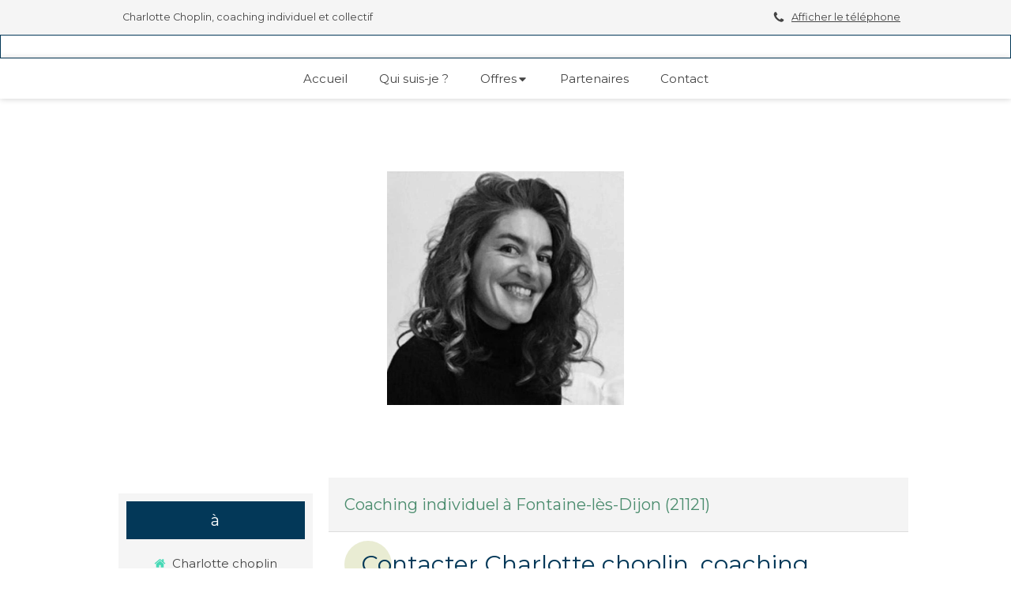

--- FILE ---
content_type: text/css
request_url: https://www.charlottechoplin.com/styles/pages/870060/1742310809/containers-specific-styles.css
body_size: 515
content:
.container_18227309_inner:before{content:"";position:absolute;top:0;bottom:0;left:0;right:0;opacity:0.5;background-color:#FFFFFF}.container_18227303_inner>.svg-filter{background-image:url(/svg-filters/18227303/1740593351/filter.svg);background-size:cover;background-position:center bottom}.container_20235508_inner:before{content:"";position:absolute;top:0;bottom:0;left:0;right:0;opacity:1.0}.container_20235508_inner{width:calc(100% - 10px - 10px) !important;max-width:400px !important;margin-right:auto !important;margin-left:auto !important}.container_18227399_inner{position:relative}.container_18227399_inner:before{content:"";position:absolute;top:0;bottom:0;left:0;right:0;opacity:1.0}


--- FILE ---
content_type: image/svg+xml; charset=utf-8
request_url: https://www.charlottechoplin.com/svg-filters/18227303/1740593351/filter.svg
body_size: 391
content:
<svg version="1.1" xmlns="http://www.w3.org/2000/svg" xmlns:xlink="http://www.w3.org/1999/xlink" x="0px" y="0px"
	 viewBox="0 0 1920 1080" style="enable-background:new 0 0 1920 1080;" xml:space="preserve">
<path d="M0.5,853.2c0,0,205.9,79.7,412.8,82.7c0,0,281.4,22.4,572.2-87.2c0,0,241.9-98.7,517.7-82.7c0,0,173.9-8,415.8,93.7l1,220.3
	H1L0.5,853.2z" opacity="0.05" fill="#47D9B6"/>
</svg>
